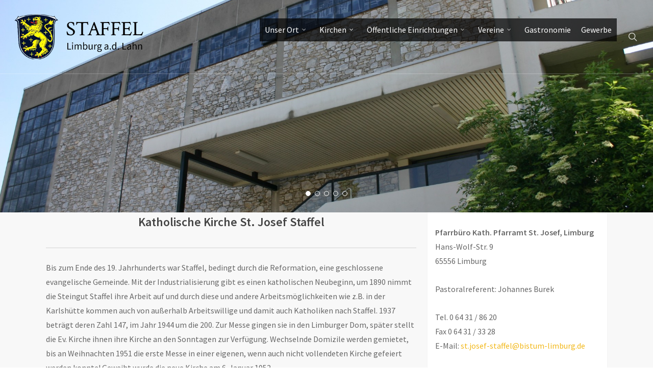

--- FILE ---
content_type: text/html; charset=UTF-8
request_url: https://limburg-staffel.de/kirchen/katholische-kirche/
body_size: 15628
content:
<!doctype html>
<html lang="de" class="no-js">
<head>
	<meta charset="UTF-8">
	<meta name="viewport" content="width=device-width, initial-scale=1, maximum-scale=1, user-scalable=0" /><link rel="shortcut icon" href="https://limburg-staffel.de/wp-content/uploads/favicon.ico" /><meta name='robots' content='index, follow, max-image-preview:large, max-snippet:-1, max-video-preview:-1' />

	<!-- This site is optimized with the Yoast SEO plugin v23.3 - https://yoast.com/wordpress/plugins/seo/ -->
	<title>Katholische Kirche &#8211; Limburg-Staffel</title>
	<link rel="canonical" href="https://limburg-staffel.de/kirchen/katholische-kirche/" />
	<meta property="og:locale" content="de_DE" />
	<meta property="og:type" content="article" />
	<meta property="og:title" content="Katholische Kirche &#8211; Limburg-Staffel" />
	<meta property="og:url" content="https://limburg-staffel.de/kirchen/katholische-kirche/" />
	<meta property="og:site_name" content="Limburg-Staffel" />
	<meta property="article:modified_time" content="2015-01-29T19:49:00+00:00" />
	<meta name="twitter:label1" content="Geschätzte Lesezeit" />
	<meta name="twitter:data1" content="2 Minuten" />
	<script type="application/ld+json" class="yoast-schema-graph">{"@context":"https://schema.org","@graph":[{"@type":"WebPage","@id":"https://limburg-staffel.de/kirchen/katholische-kirche/","url":"https://limburg-staffel.de/kirchen/katholische-kirche/","name":"Katholische Kirche &#8211; Limburg-Staffel","isPartOf":{"@id":"https://limburg-staffel.de/#website"},"datePublished":"2014-10-17T20:21:37+00:00","dateModified":"2015-01-29T19:49:00+00:00","breadcrumb":{"@id":"https://limburg-staffel.de/kirchen/katholische-kirche/#breadcrumb"},"inLanguage":"de","potentialAction":[{"@type":"ReadAction","target":["https://limburg-staffel.de/kirchen/katholische-kirche/"]}]},{"@type":"BreadcrumbList","@id":"https://limburg-staffel.de/kirchen/katholische-kirche/#breadcrumb","itemListElement":[{"@type":"ListItem","position":1,"name":"Home","item":"https://limburg-staffel.de/"},{"@type":"ListItem","position":2,"name":"Kirchen","item":"https://limburg-staffel.de/kirchen/"},{"@type":"ListItem","position":3,"name":"Katholische Kirche"}]},{"@type":"WebSite","@id":"https://limburg-staffel.de/#website","url":"https://limburg-staffel.de/","name":"Limburg-Staffel","description":"","potentialAction":[{"@type":"SearchAction","target":{"@type":"EntryPoint","urlTemplate":"https://limburg-staffel.de/?s={search_term_string}"},"query-input":"required name=search_term_string"}],"inLanguage":"de"}]}</script>
	<!-- / Yoast SEO plugin. -->


<link rel='dns-prefetch' href='//fonts.googleapis.com' />
<link rel="alternate" type="application/rss+xml" title="Limburg-Staffel &raquo; Feed" href="https://limburg-staffel.de/feed/" />
<link rel="alternate" type="application/rss+xml" title="Limburg-Staffel &raquo; Kommentar-Feed" href="https://limburg-staffel.de/comments/feed/" />
<link rel="alternate" type="text/calendar" title="Limburg-Staffel &raquo; iCal Feed" href="https://limburg-staffel.de/veranstaltungskalender/?ical=1" />
<link rel="alternate" type="application/rss+xml" title="Limburg-Staffel &raquo; Katholische Kirche-Kommentar-Feed" href="https://limburg-staffel.de/kirchen/katholische-kirche/feed/" />
<script type="text/javascript">
/* <![CDATA[ */
window._wpemojiSettings = {"baseUrl":"https:\/\/s.w.org\/images\/core\/emoji\/15.0.3\/72x72\/","ext":".png","svgUrl":"https:\/\/s.w.org\/images\/core\/emoji\/15.0.3\/svg\/","svgExt":".svg","source":{"concatemoji":"https:\/\/limburg-staffel.de\/wp-includes\/js\/wp-emoji-release.min.js?ver=6.6.4"}};
/*! This file is auto-generated */
!function(i,n){var o,s,e;function c(e){try{var t={supportTests:e,timestamp:(new Date).valueOf()};sessionStorage.setItem(o,JSON.stringify(t))}catch(e){}}function p(e,t,n){e.clearRect(0,0,e.canvas.width,e.canvas.height),e.fillText(t,0,0);var t=new Uint32Array(e.getImageData(0,0,e.canvas.width,e.canvas.height).data),r=(e.clearRect(0,0,e.canvas.width,e.canvas.height),e.fillText(n,0,0),new Uint32Array(e.getImageData(0,0,e.canvas.width,e.canvas.height).data));return t.every(function(e,t){return e===r[t]})}function u(e,t,n){switch(t){case"flag":return n(e,"\ud83c\udff3\ufe0f\u200d\u26a7\ufe0f","\ud83c\udff3\ufe0f\u200b\u26a7\ufe0f")?!1:!n(e,"\ud83c\uddfa\ud83c\uddf3","\ud83c\uddfa\u200b\ud83c\uddf3")&&!n(e,"\ud83c\udff4\udb40\udc67\udb40\udc62\udb40\udc65\udb40\udc6e\udb40\udc67\udb40\udc7f","\ud83c\udff4\u200b\udb40\udc67\u200b\udb40\udc62\u200b\udb40\udc65\u200b\udb40\udc6e\u200b\udb40\udc67\u200b\udb40\udc7f");case"emoji":return!n(e,"\ud83d\udc26\u200d\u2b1b","\ud83d\udc26\u200b\u2b1b")}return!1}function f(e,t,n){var r="undefined"!=typeof WorkerGlobalScope&&self instanceof WorkerGlobalScope?new OffscreenCanvas(300,150):i.createElement("canvas"),a=r.getContext("2d",{willReadFrequently:!0}),o=(a.textBaseline="top",a.font="600 32px Arial",{});return e.forEach(function(e){o[e]=t(a,e,n)}),o}function t(e){var t=i.createElement("script");t.src=e,t.defer=!0,i.head.appendChild(t)}"undefined"!=typeof Promise&&(o="wpEmojiSettingsSupports",s=["flag","emoji"],n.supports={everything:!0,everythingExceptFlag:!0},e=new Promise(function(e){i.addEventListener("DOMContentLoaded",e,{once:!0})}),new Promise(function(t){var n=function(){try{var e=JSON.parse(sessionStorage.getItem(o));if("object"==typeof e&&"number"==typeof e.timestamp&&(new Date).valueOf()<e.timestamp+604800&&"object"==typeof e.supportTests)return e.supportTests}catch(e){}return null}();if(!n){if("undefined"!=typeof Worker&&"undefined"!=typeof OffscreenCanvas&&"undefined"!=typeof URL&&URL.createObjectURL&&"undefined"!=typeof Blob)try{var e="postMessage("+f.toString()+"("+[JSON.stringify(s),u.toString(),p.toString()].join(",")+"));",r=new Blob([e],{type:"text/javascript"}),a=new Worker(URL.createObjectURL(r),{name:"wpTestEmojiSupports"});return void(a.onmessage=function(e){c(n=e.data),a.terminate(),t(n)})}catch(e){}c(n=f(s,u,p))}t(n)}).then(function(e){for(var t in e)n.supports[t]=e[t],n.supports.everything=n.supports.everything&&n.supports[t],"flag"!==t&&(n.supports.everythingExceptFlag=n.supports.everythingExceptFlag&&n.supports[t]);n.supports.everythingExceptFlag=n.supports.everythingExceptFlag&&!n.supports.flag,n.DOMReady=!1,n.readyCallback=function(){n.DOMReady=!0}}).then(function(){return e}).then(function(){var e;n.supports.everything||(n.readyCallback(),(e=n.source||{}).concatemoji?t(e.concatemoji):e.wpemoji&&e.twemoji&&(t(e.twemoji),t(e.wpemoji)))}))}((window,document),window._wpemojiSettings);
/* ]]> */
</script>
<style id='wp-emoji-styles-inline-css' type='text/css'>

	img.wp-smiley, img.emoji {
		display: inline !important;
		border: none !important;
		box-shadow: none !important;
		height: 1em !important;
		width: 1em !important;
		margin: 0 0.07em !important;
		vertical-align: -0.1em !important;
		background: none !important;
		padding: 0 !important;
	}
</style>
<link rel='stylesheet' id='wp-block-library-css' href='https://limburg-staffel.de/wp-includes/css/dist/block-library/style.min.css?ver=6.6.4' type='text/css' media='all' />
<style id='classic-theme-styles-inline-css' type='text/css'>
/*! This file is auto-generated */
.wp-block-button__link{color:#fff;background-color:#32373c;border-radius:9999px;box-shadow:none;text-decoration:none;padding:calc(.667em + 2px) calc(1.333em + 2px);font-size:1.125em}.wp-block-file__button{background:#32373c;color:#fff;text-decoration:none}
</style>
<style id='global-styles-inline-css' type='text/css'>
:root{--wp--preset--aspect-ratio--square: 1;--wp--preset--aspect-ratio--4-3: 4/3;--wp--preset--aspect-ratio--3-4: 3/4;--wp--preset--aspect-ratio--3-2: 3/2;--wp--preset--aspect-ratio--2-3: 2/3;--wp--preset--aspect-ratio--16-9: 16/9;--wp--preset--aspect-ratio--9-16: 9/16;--wp--preset--color--black: #000000;--wp--preset--color--cyan-bluish-gray: #abb8c3;--wp--preset--color--white: #ffffff;--wp--preset--color--pale-pink: #f78da7;--wp--preset--color--vivid-red: #cf2e2e;--wp--preset--color--luminous-vivid-orange: #ff6900;--wp--preset--color--luminous-vivid-amber: #fcb900;--wp--preset--color--light-green-cyan: #7bdcb5;--wp--preset--color--vivid-green-cyan: #00d084;--wp--preset--color--pale-cyan-blue: #8ed1fc;--wp--preset--color--vivid-cyan-blue: #0693e3;--wp--preset--color--vivid-purple: #9b51e0;--wp--preset--gradient--vivid-cyan-blue-to-vivid-purple: linear-gradient(135deg,rgba(6,147,227,1) 0%,rgb(155,81,224) 100%);--wp--preset--gradient--light-green-cyan-to-vivid-green-cyan: linear-gradient(135deg,rgb(122,220,180) 0%,rgb(0,208,130) 100%);--wp--preset--gradient--luminous-vivid-amber-to-luminous-vivid-orange: linear-gradient(135deg,rgba(252,185,0,1) 0%,rgba(255,105,0,1) 100%);--wp--preset--gradient--luminous-vivid-orange-to-vivid-red: linear-gradient(135deg,rgba(255,105,0,1) 0%,rgb(207,46,46) 100%);--wp--preset--gradient--very-light-gray-to-cyan-bluish-gray: linear-gradient(135deg,rgb(238,238,238) 0%,rgb(169,184,195) 100%);--wp--preset--gradient--cool-to-warm-spectrum: linear-gradient(135deg,rgb(74,234,220) 0%,rgb(151,120,209) 20%,rgb(207,42,186) 40%,rgb(238,44,130) 60%,rgb(251,105,98) 80%,rgb(254,248,76) 100%);--wp--preset--gradient--blush-light-purple: linear-gradient(135deg,rgb(255,206,236) 0%,rgb(152,150,240) 100%);--wp--preset--gradient--blush-bordeaux: linear-gradient(135deg,rgb(254,205,165) 0%,rgb(254,45,45) 50%,rgb(107,0,62) 100%);--wp--preset--gradient--luminous-dusk: linear-gradient(135deg,rgb(255,203,112) 0%,rgb(199,81,192) 50%,rgb(65,88,208) 100%);--wp--preset--gradient--pale-ocean: linear-gradient(135deg,rgb(255,245,203) 0%,rgb(182,227,212) 50%,rgb(51,167,181) 100%);--wp--preset--gradient--electric-grass: linear-gradient(135deg,rgb(202,248,128) 0%,rgb(113,206,126) 100%);--wp--preset--gradient--midnight: linear-gradient(135deg,rgb(2,3,129) 0%,rgb(40,116,252) 100%);--wp--preset--font-size--small: 13px;--wp--preset--font-size--medium: 20px;--wp--preset--font-size--large: 36px;--wp--preset--font-size--x-large: 42px;--wp--preset--spacing--20: 0.44rem;--wp--preset--spacing--30: 0.67rem;--wp--preset--spacing--40: 1rem;--wp--preset--spacing--50: 1.5rem;--wp--preset--spacing--60: 2.25rem;--wp--preset--spacing--70: 3.38rem;--wp--preset--spacing--80: 5.06rem;--wp--preset--shadow--natural: 6px 6px 9px rgba(0, 0, 0, 0.2);--wp--preset--shadow--deep: 12px 12px 50px rgba(0, 0, 0, 0.4);--wp--preset--shadow--sharp: 6px 6px 0px rgba(0, 0, 0, 0.2);--wp--preset--shadow--outlined: 6px 6px 0px -3px rgba(255, 255, 255, 1), 6px 6px rgba(0, 0, 0, 1);--wp--preset--shadow--crisp: 6px 6px 0px rgba(0, 0, 0, 1);}:where(.is-layout-flex){gap: 0.5em;}:where(.is-layout-grid){gap: 0.5em;}body .is-layout-flex{display: flex;}.is-layout-flex{flex-wrap: wrap;align-items: center;}.is-layout-flex > :is(*, div){margin: 0;}body .is-layout-grid{display: grid;}.is-layout-grid > :is(*, div){margin: 0;}:where(.wp-block-columns.is-layout-flex){gap: 2em;}:where(.wp-block-columns.is-layout-grid){gap: 2em;}:where(.wp-block-post-template.is-layout-flex){gap: 1.25em;}:where(.wp-block-post-template.is-layout-grid){gap: 1.25em;}.has-black-color{color: var(--wp--preset--color--black) !important;}.has-cyan-bluish-gray-color{color: var(--wp--preset--color--cyan-bluish-gray) !important;}.has-white-color{color: var(--wp--preset--color--white) !important;}.has-pale-pink-color{color: var(--wp--preset--color--pale-pink) !important;}.has-vivid-red-color{color: var(--wp--preset--color--vivid-red) !important;}.has-luminous-vivid-orange-color{color: var(--wp--preset--color--luminous-vivid-orange) !important;}.has-luminous-vivid-amber-color{color: var(--wp--preset--color--luminous-vivid-amber) !important;}.has-light-green-cyan-color{color: var(--wp--preset--color--light-green-cyan) !important;}.has-vivid-green-cyan-color{color: var(--wp--preset--color--vivid-green-cyan) !important;}.has-pale-cyan-blue-color{color: var(--wp--preset--color--pale-cyan-blue) !important;}.has-vivid-cyan-blue-color{color: var(--wp--preset--color--vivid-cyan-blue) !important;}.has-vivid-purple-color{color: var(--wp--preset--color--vivid-purple) !important;}.has-black-background-color{background-color: var(--wp--preset--color--black) !important;}.has-cyan-bluish-gray-background-color{background-color: var(--wp--preset--color--cyan-bluish-gray) !important;}.has-white-background-color{background-color: var(--wp--preset--color--white) !important;}.has-pale-pink-background-color{background-color: var(--wp--preset--color--pale-pink) !important;}.has-vivid-red-background-color{background-color: var(--wp--preset--color--vivid-red) !important;}.has-luminous-vivid-orange-background-color{background-color: var(--wp--preset--color--luminous-vivid-orange) !important;}.has-luminous-vivid-amber-background-color{background-color: var(--wp--preset--color--luminous-vivid-amber) !important;}.has-light-green-cyan-background-color{background-color: var(--wp--preset--color--light-green-cyan) !important;}.has-vivid-green-cyan-background-color{background-color: var(--wp--preset--color--vivid-green-cyan) !important;}.has-pale-cyan-blue-background-color{background-color: var(--wp--preset--color--pale-cyan-blue) !important;}.has-vivid-cyan-blue-background-color{background-color: var(--wp--preset--color--vivid-cyan-blue) !important;}.has-vivid-purple-background-color{background-color: var(--wp--preset--color--vivid-purple) !important;}.has-black-border-color{border-color: var(--wp--preset--color--black) !important;}.has-cyan-bluish-gray-border-color{border-color: var(--wp--preset--color--cyan-bluish-gray) !important;}.has-white-border-color{border-color: var(--wp--preset--color--white) !important;}.has-pale-pink-border-color{border-color: var(--wp--preset--color--pale-pink) !important;}.has-vivid-red-border-color{border-color: var(--wp--preset--color--vivid-red) !important;}.has-luminous-vivid-orange-border-color{border-color: var(--wp--preset--color--luminous-vivid-orange) !important;}.has-luminous-vivid-amber-border-color{border-color: var(--wp--preset--color--luminous-vivid-amber) !important;}.has-light-green-cyan-border-color{border-color: var(--wp--preset--color--light-green-cyan) !important;}.has-vivid-green-cyan-border-color{border-color: var(--wp--preset--color--vivid-green-cyan) !important;}.has-pale-cyan-blue-border-color{border-color: var(--wp--preset--color--pale-cyan-blue) !important;}.has-vivid-cyan-blue-border-color{border-color: var(--wp--preset--color--vivid-cyan-blue) !important;}.has-vivid-purple-border-color{border-color: var(--wp--preset--color--vivid-purple) !important;}.has-vivid-cyan-blue-to-vivid-purple-gradient-background{background: var(--wp--preset--gradient--vivid-cyan-blue-to-vivid-purple) !important;}.has-light-green-cyan-to-vivid-green-cyan-gradient-background{background: var(--wp--preset--gradient--light-green-cyan-to-vivid-green-cyan) !important;}.has-luminous-vivid-amber-to-luminous-vivid-orange-gradient-background{background: var(--wp--preset--gradient--luminous-vivid-amber-to-luminous-vivid-orange) !important;}.has-luminous-vivid-orange-to-vivid-red-gradient-background{background: var(--wp--preset--gradient--luminous-vivid-orange-to-vivid-red) !important;}.has-very-light-gray-to-cyan-bluish-gray-gradient-background{background: var(--wp--preset--gradient--very-light-gray-to-cyan-bluish-gray) !important;}.has-cool-to-warm-spectrum-gradient-background{background: var(--wp--preset--gradient--cool-to-warm-spectrum) !important;}.has-blush-light-purple-gradient-background{background: var(--wp--preset--gradient--blush-light-purple) !important;}.has-blush-bordeaux-gradient-background{background: var(--wp--preset--gradient--blush-bordeaux) !important;}.has-luminous-dusk-gradient-background{background: var(--wp--preset--gradient--luminous-dusk) !important;}.has-pale-ocean-gradient-background{background: var(--wp--preset--gradient--pale-ocean) !important;}.has-electric-grass-gradient-background{background: var(--wp--preset--gradient--electric-grass) !important;}.has-midnight-gradient-background{background: var(--wp--preset--gradient--midnight) !important;}.has-small-font-size{font-size: var(--wp--preset--font-size--small) !important;}.has-medium-font-size{font-size: var(--wp--preset--font-size--medium) !important;}.has-large-font-size{font-size: var(--wp--preset--font-size--large) !important;}.has-x-large-font-size{font-size: var(--wp--preset--font-size--x-large) !important;}
:where(.wp-block-post-template.is-layout-flex){gap: 1.25em;}:where(.wp-block-post-template.is-layout-grid){gap: 1.25em;}
:where(.wp-block-columns.is-layout-flex){gap: 2em;}:where(.wp-block-columns.is-layout-grid){gap: 2em;}
:root :where(.wp-block-pullquote){font-size: 1.5em;line-height: 1.6;}
</style>
<link rel='stylesheet' id='contact-form-7-css' href='https://limburg-staffel.de/wp-content/plugins/contact-form-7/includes/css/styles.css?ver=5.9.8' type='text/css' media='all' />
<link rel='stylesheet' id='nectar-slider-css' href='https://limburg-staffel.de/wp-content/plugins/salient-nectar-slider/css/nectar-slider.css?ver=1.7.5' type='text/css' media='all' />
<link rel='stylesheet' id='tiempocom_style-css' href='https://limburg-staffel.de/wp-content/plugins/tiempocom/static/css/default.css?ver=6.6.4' type='text/css' media='all' />
<link rel='stylesheet' id='font-awesome-css' href='https://limburg-staffel.de/wp-content/themes/salient/css/font-awesome-legacy.min.css?ver=4.7.1' type='text/css' media='all' />
<link rel='stylesheet' id='salient-grid-system-css' href='https://limburg-staffel.de/wp-content/themes/salient/css/build/grid-system.css?ver=16.1.3' type='text/css' media='all' />
<link rel='stylesheet' id='main-styles-css' href='https://limburg-staffel.de/wp-content/themes/salient/css/build/style.css?ver=16.1.3' type='text/css' media='all' />
<link rel='stylesheet' id='nectar-cf7-css' href='https://limburg-staffel.de/wp-content/themes/salient/css/build/third-party/cf7.css?ver=16.1.3' type='text/css' media='all' />
<link rel='stylesheet' id='nectar-basic-events-calendar-css' href='https://limburg-staffel.de/wp-content/themes/salient/css/build/third-party/events-calendar.css?ver=16.1.3' type='text/css' media='all' />
<link rel='stylesheet' id='nectar_default_font_open_sans-css' href='https://fonts.googleapis.com/css?family=Open+Sans%3A300%2C400%2C600%2C700&#038;subset=latin%2Clatin-ext' type='text/css' media='all' />
<link rel='stylesheet' id='responsive-css' href='https://limburg-staffel.de/wp-content/themes/salient/css/build/responsive.css?ver=16.1.3' type='text/css' media='all' />
<link rel='stylesheet' id='skin-original-css' href='https://limburg-staffel.de/wp-content/themes/salient/css/build/skin-original.css?ver=16.1.3' type='text/css' media='all' />
<link rel='stylesheet' id='salient-wp-menu-dynamic-css' href='https://limburg-staffel.de/wp-content/uploads/salient/menu-dynamic.css?ver=84481' type='text/css' media='all' />
<link rel='stylesheet' id='slb_core-css' href='https://limburg-staffel.de/wp-content/plugins/simple-lightbox/client/css/app.css?ver=2.9.3' type='text/css' media='all' />
<link rel='stylesheet' id='js_composer_front-css' href='https://limburg-staffel.de/wp-content/plugins/js_composer_salient/assets/css/js_composer.min.css?ver=7.1' type='text/css' media='all' />
<link rel='stylesheet' id='dynamic-css-css' href='https://limburg-staffel.de/wp-content/themes/salient/css/salient-dynamic-styles.css?ver=68045' type='text/css' media='all' />
<style id='dynamic-css-inline-css' type='text/css'>
.no-rgba #header-space{display:none;}@media only screen and (max-width:999px){body #header-space[data-header-mobile-fixed="1"]{display:none;}#header-outer[data-mobile-fixed="false"]{position:absolute;}}@media only screen and (max-width:999px){body:not(.nectar-no-flex-height) #header-space[data-secondary-header-display="full"]:not([data-header-mobile-fixed="false"]){display:block!important;margin-bottom:-50px;}#header-space[data-secondary-header-display="full"][data-header-mobile-fixed="false"]{display:none;}}@media only screen and (min-width:1000px){#header-space{display:none;}.nectar-slider-wrap.first-section,.parallax_slider_outer.first-section,.full-width-content.first-section,.parallax_slider_outer.first-section .swiper-slide .content,.nectar-slider-wrap.first-section .swiper-slide .content,#page-header-bg,.nder-page-header,#page-header-wrap,.full-width-section.first-section{margin-top:0!important;}body #page-header-bg,body #page-header-wrap{height:144px;}body #search-outer{z-index:100000;}}@media only screen and (min-width:1000px){#page-header-wrap.fullscreen-header,#page-header-wrap.fullscreen-header #page-header-bg,html:not(.nectar-box-roll-loaded) .nectar-box-roll > #page-header-bg.fullscreen-header,.nectar_fullscreen_zoom_recent_projects,#nectar_fullscreen_rows:not(.afterLoaded) > div{height:100vh;}.wpb_row.vc_row-o-full-height.top-level,.wpb_row.vc_row-o-full-height.top-level > .col.span_12{min-height:100vh;}#page-header-bg[data-alignment-v="middle"] .span_6 .inner-wrap,#page-header-bg[data-alignment-v="top"] .span_6 .inner-wrap,.blog-archive-header.color-bg .container{padding-top:169px;}#page-header-wrap.container #page-header-bg .span_6 .inner-wrap{padding-top:0;}.nectar-slider-wrap[data-fullscreen="true"]:not(.loaded),.nectar-slider-wrap[data-fullscreen="true"]:not(.loaded) .swiper-container{height:calc(100vh + 2px)!important;}.admin-bar .nectar-slider-wrap[data-fullscreen="true"]:not(.loaded),.admin-bar .nectar-slider-wrap[data-fullscreen="true"]:not(.loaded) .swiper-container{height:calc(100vh - 30px)!important;}}@media only screen and (max-width:999px){#page-header-bg[data-alignment-v="middle"]:not(.fullscreen-header) .span_6 .inner-wrap,#page-header-bg[data-alignment-v="top"] .span_6 .inner-wrap,.blog-archive-header.color-bg .container{padding-top:49px;}.vc_row.top-level.full-width-section:not(.full-width-ns) > .span_12,#page-header-bg[data-alignment-v="bottom"] .span_6 .inner-wrap{padding-top:24px;}}@media only screen and (max-width:690px){.vc_row.top-level.full-width-section:not(.full-width-ns) > .span_12{padding-top:49px;}.vc_row.top-level.full-width-content .nectar-recent-posts-single_featured .recent-post-container > .inner-wrap{padding-top:24px;}}@media only screen and (max-width:999px){.full-width-ns .nectar-slider-wrap .swiper-slide[data-y-pos="middle"] .content,.full-width-ns .nectar-slider-wrap .swiper-slide[data-y-pos="top"] .content{padding-top:30px;}}@media only screen and (max-width:999px){.using-mobile-browser #nectar_fullscreen_rows:not(.afterLoaded):not([data-mobile-disable="on"]) > div{height:calc(100vh - 76px);}.using-mobile-browser .wpb_row.vc_row-o-full-height.top-level,.using-mobile-browser .wpb_row.vc_row-o-full-height.top-level > .col.span_12,[data-permanent-transparent="1"].using-mobile-browser .wpb_row.vc_row-o-full-height.top-level,[data-permanent-transparent="1"].using-mobile-browser .wpb_row.vc_row-o-full-height.top-level > .col.span_12{min-height:calc(100vh - 76px);}html:not(.nectar-box-roll-loaded) .nectar-box-roll > #page-header-bg.fullscreen-header,.nectar_fullscreen_zoom_recent_projects,.nectar-slider-wrap[data-fullscreen="true"]:not(.loaded),.nectar-slider-wrap[data-fullscreen="true"]:not(.loaded) .swiper-container,#nectar_fullscreen_rows:not(.afterLoaded):not([data-mobile-disable="on"]) > div{height:calc(100vh - 1px);}.wpb_row.vc_row-o-full-height.top-level,.wpb_row.vc_row-o-full-height.top-level > .col.span_12{min-height:calc(100vh - 1px);}body[data-transparent-header="false"] #ajax-content-wrap.no-scroll{min-height:calc(100vh - 1px);height:calc(100vh - 1px);}}.screen-reader-text,.nectar-skip-to-content:not(:focus){border:0;clip:rect(1px,1px,1px,1px);clip-path:inset(50%);height:1px;margin:-1px;overflow:hidden;padding:0;position:absolute!important;width:1px;word-wrap:normal!important;}.row .col img:not([srcset]){width:auto;}.row .col img.img-with-animation.nectar-lazy:not([srcset]){width:100%;}
</style>
<link rel='stylesheet' id='salient-child-style-css' href='https://limburg-staffel.de/wp-content/themes/salient-child/style.css?ver=16.1.3' type='text/css' media='all' />
<link rel='stylesheet' id='redux-google-fonts-salient_redux-css' href='https://fonts.googleapis.com/css?family=Source+Sans+Pro%3A400%2C600%2C300%7CSource+Code+Pro&#038;ver=6.6.4' type='text/css' media='all' />
<script type="text/javascript" src="https://limburg-staffel.de/wp-includes/js/jquery/jquery.min.js?ver=3.7.1" id="jquery-core-js"></script>
<script type="text/javascript" src="https://limburg-staffel.de/wp-includes/js/jquery/jquery-migrate.min.js?ver=3.4.1" id="jquery-migrate-js"></script>
<script></script><link rel="https://api.w.org/" href="https://limburg-staffel.de/wp-json/" /><link rel="alternate" title="JSON" type="application/json" href="https://limburg-staffel.de/wp-json/wp/v2/pages/144" /><link rel="EditURI" type="application/rsd+xml" title="RSD" href="https://limburg-staffel.de/xmlrpc.php?rsd" />
<meta name="generator" content="WordPress 6.6.4" />
<link rel='shortlink' href='https://limburg-staffel.de/?p=144' />
<link rel="alternate" title="oEmbed (JSON)" type="application/json+oembed" href="https://limburg-staffel.de/wp-json/oembed/1.0/embed?url=https%3A%2F%2Flimburg-staffel.de%2Fkirchen%2Fkatholische-kirche%2F" />
<link rel="alternate" title="oEmbed (XML)" type="text/xml+oembed" href="https://limburg-staffel.de/wp-json/oembed/1.0/embed?url=https%3A%2F%2Flimburg-staffel.de%2Fkirchen%2Fkatholische-kirche%2F&#038;format=xml" />
<meta name="tec-api-version" content="v1"><meta name="tec-api-origin" content="https://limburg-staffel.de"><link rel="alternate" href="https://limburg-staffel.de/wp-json/tribe/events/v1/" /><script type="text/javascript"> var root = document.getElementsByTagName( "html" )[0]; root.setAttribute( "class", "js" ); </script><style type="text/css">.recentcomments a{display:inline !important;padding:0 !important;margin:0 !important;}</style><meta name="generator" content="Powered by WPBakery Page Builder - drag and drop page builder for WordPress."/>
<noscript><style> .wpb_animate_when_almost_visible { opacity: 1; }</style></noscript></head><body class="page-template-default page page-id-144 page-child parent-pageid-16 tribe-no-js original wpb-js-composer js-comp-ver-7.1 vc_responsive" data-footer-reveal="false" data-footer-reveal-shadow="none" data-header-format="default" data-body-border="off" data-boxed-style="" data-header-breakpoint="1000" data-dropdown-style="minimal" data-cae="linear" data-cad="650" data-megamenu-width="contained" data-aie="none" data-ls="magnific" data-apte="standard" data-hhun="0" data-fancy-form-rcs="default" data-form-style="default" data-form-submit="regular" data-is="minimal" data-button-style="default" data-user-account-button="false" data-flex-cols="true" data-col-gap="default" data-header-inherit-rc="false" data-header-search="true" data-animated-anchors="false" data-ajax-transitions="false" data-full-width-header="true" data-slide-out-widget-area="true" data-slide-out-widget-area-style="slide-out-from-right" data-user-set-ocm="off" data-loading-animation="none" data-bg-header="true" data-responsive="1" data-ext-responsive="true" data-ext-padding="90" data-header-resize="1" data-header-color="light" data-cart="false" data-remove-m-parallax="" data-remove-m-video-bgs="" data-m-animate="0" data-force-header-trans-color="light" data-smooth-scrolling="0" data-permanent-transparent="false" >
	
	<script type="text/javascript">
	 (function(window, document) {

		 if(navigator.userAgent.match(/(Android|iPod|iPhone|iPad|BlackBerry|IEMobile|Opera Mini)/)) {
			 document.body.className += " using-mobile-browser mobile ";
		 }
		 if(navigator.userAgent.match(/Mac/) && navigator.maxTouchPoints && navigator.maxTouchPoints > 2) {
			document.body.className += " using-ios-device ";
		}

		 if( !("ontouchstart" in window) ) {

			 var body = document.querySelector("body");
			 var winW = window.innerWidth;
			 var bodyW = body.clientWidth;

			 if (winW > bodyW + 4) {
				 body.setAttribute("style", "--scroll-bar-w: " + (winW - bodyW - 4) + "px");
			 } else {
				 body.setAttribute("style", "--scroll-bar-w: 0px");
			 }
		 }

	 })(window, document);
   </script><a href="#ajax-content-wrap" class="nectar-skip-to-content">Skip to main content</a>	
	<div id="header-space"  data-header-mobile-fixed='1'></div> 
	
		<div id="header-outer" data-has-menu="true" data-has-buttons="yes" data-header-button_style="default" data-using-pr-menu="false" data-mobile-fixed="1" data-ptnm="false" data-lhe="default" data-user-set-bg="#ffffff" data-format="default" data-permanent-transparent="false" data-megamenu-rt="0" data-remove-fixed="0" data-header-resize="1" data-cart="false" data-transparency-option="1" data-box-shadow="large" data-shrink-num="6" data-using-secondary="0" data-using-logo="1" data-logo-height="88" data-m-logo-height="24" data-padding="28" data-full-width="true" data-condense="false" data-transparent-header="true" data-transparent-shadow-helper="false" data-remove-border="false" class="transparent">
		
<div id="search-outer" class="nectar">
	<div id="search">
		<div class="container">
			 <div id="search-box">
				 <div class="inner-wrap">
					 <div class="col span_12">
						  <form role="search" action="https://limburg-staffel.de/" method="GET">
															<input type="text" name="s" id="s" value="Suche..." aria-label="Suche" data-placeholder="Suche..." />
							
						
												</form>
					</div><!--/span_12-->
				</div><!--/inner-wrap-->
			 </div><!--/search-box-->
			 <div id="close"><a href="#"><span class="screen-reader-text">Close Search</span>
				<span class="icon-salient-x" aria-hidden="true"></span>				 </a></div>
		 </div><!--/container-->
	</div><!--/search-->
</div><!--/search-outer-->

<header id="top">
	<div class="container">
		<div class="row">
			<div class="col span_3">
								<a id="logo" href="https://limburg-staffel.de" data-supplied-ml-starting-dark="false" data-supplied-ml-starting="false" data-supplied-ml="false" >
					<img class="stnd skip-lazy default-logo dark-version" width="" height="" alt="Limburg-Staffel" src="https://limburg-staffel.de/wp-content/uploads/logo-staffel.png" srcset="https://limburg-staffel.de/wp-content/uploads/logo-staffel.png 1x, https://limburg-staffel.de/wp-content/uploads/logo-staffel@2x.png 2x" /><img class="starting-logo skip-lazy default-logo" width="" height="" alt="Limburg-Staffel" src="https://limburg-staffel.de/wp-content/uploads/logo-staffel.png" srcset="https://limburg-staffel.de/wp-content/uploads/logo-staffel.png 1x, https://limburg-staffel.de/wp-content/uploads/logo-staffel@2x.png 2x" />				</a>
							</div><!--/span_3-->

			<div class="col span_9 col_last">
									<div class="nectar-mobile-only mobile-header"><div class="inner"></div></div>
									<a class="mobile-search" href="#searchbox"><span class="nectar-icon icon-salient-search" aria-hidden="true"></span><span class="screen-reader-text">search</span></a>
														<div class="slide-out-widget-area-toggle mobile-icon slide-out-from-right" data-custom-color="false" data-icon-animation="simple-transform">
						<div> <a href="#sidewidgetarea" role="button" aria-label="Navigation Menu" aria-expanded="false" class="closed">
							<span class="screen-reader-text">Menü</span><span aria-hidden="true"> <i class="lines-button x2"> <i class="lines"></i> </i> </span>
						</a></div>
					</div>
				
									<nav>
													<ul class="sf-menu">
								<li id="menu-item-8" class="menu-item menu-item-type-post_type menu-item-object-page menu-item-home menu-item-has-children nectar-regular-menu-item sf-with-ul menu-item-8"><a href="https://limburg-staffel.de/"><span class="menu-title-text">Unser Ort</span><span class="sf-sub-indicator"><i class="fa fa-angle-down icon-in-menu" aria-hidden="true"></i></span></a>
<ul class="sub-menu">
	<li id="menu-item-80" class="menu-item menu-item-type-post_type menu-item-object-page nectar-regular-menu-item menu-item-80"><a href="https://limburg-staffel.de/unser-ort/aktuelles/"><span class="menu-title-text">Aktuelles</span></a></li>
	<li id="menu-item-102" class="menu-item menu-item-type-custom menu-item-object-custom nectar-regular-menu-item menu-item-102"><a href="http://limburg-staffel.de/veranstaltungskalender/"><span class="menu-title-text">Veranstaltungskalender</span></a></li>
	<li id="menu-item-85" class="menu-item menu-item-type-post_type menu-item-object-page nectar-regular-menu-item menu-item-85"><a href="https://limburg-staffel.de/unser-ort/geschichte/"><span class="menu-title-text">Geschichte</span></a></li>
	<li id="menu-item-84" class="menu-item menu-item-type-post_type menu-item-object-page nectar-regular-menu-item menu-item-84"><a href="https://limburg-staffel.de/unser-ort/politik/"><span class="menu-title-text">Politik</span></a></li>
	<li id="menu-item-487" class="menu-item menu-item-type-post_type menu-item-object-page nectar-regular-menu-item menu-item-487"><a href="https://limburg-staffel.de/unser-ort/parteien/"><span class="menu-title-text">Parteien</span></a></li>
	<li id="menu-item-82" class="menu-item menu-item-type-post_type menu-item-object-page nectar-regular-menu-item menu-item-82"><a href="https://limburg-staffel.de/unser-ort/verkehrsanbindung/"><span class="menu-title-text">Verkehrsanbindung</span></a></li>
</ul>
</li>
<li id="menu-item-17" class="menu-item menu-item-type-post_type menu-item-object-page current-page-ancestor current-menu-ancestor current-menu-parent current-page-parent current_page_parent current_page_ancestor menu-item-has-children nectar-regular-menu-item sf-with-ul menu-item-17"><a href="https://limburg-staffel.de/kirchen/"><span class="menu-title-text">Kirchen</span><span class="sf-sub-indicator"><i class="fa fa-angle-down icon-in-menu" aria-hidden="true"></i></span></a>
<ul class="sub-menu">
	<li id="menu-item-201" class="menu-item menu-item-type-post_type menu-item-object-page nectar-regular-menu-item menu-item-201"><a href="https://limburg-staffel.de/kirchen/evangelische-kirche/"><span class="menu-title-text">Evangelische Kirche</span></a></li>
	<li id="menu-item-202" class="menu-item menu-item-type-post_type menu-item-object-page current-menu-item page_item page-item-144 current_page_item nectar-regular-menu-item menu-item-202"><a href="https://limburg-staffel.de/kirchen/katholische-kirche/" aria-current="page"><span class="menu-title-text">Katholische Kirche</span></a></li>
</ul>
</li>
<li id="menu-item-19" class="menu-item menu-item-type-post_type menu-item-object-page menu-item-has-children nectar-regular-menu-item sf-with-ul menu-item-19"><a href="https://limburg-staffel.de/oeffentliche-einrichtungen/"><span class="menu-title-text">Öffentliche Einrichtungen</span><span class="sf-sub-indicator"><i class="fa fa-angle-down icon-in-menu" aria-hidden="true"></i></span></a>
<ul class="sub-menu">
	<li id="menu-item-203" class="menu-item menu-item-type-post_type menu-item-object-page nectar-regular-menu-item menu-item-203"><a href="https://limburg-staffel.de/oeffentliche-einrichtungen/grillhuette/"><span class="menu-title-text">Grillhütte</span></a></li>
	<li id="menu-item-204" class="menu-item menu-item-type-post_type menu-item-object-page nectar-regular-menu-item menu-item-204"><a href="https://limburg-staffel.de/oeffentliche-einrichtungen/kindergarten/"><span class="menu-title-text">Kindergarten</span></a></li>
	<li id="menu-item-205" class="menu-item menu-item-type-post_type menu-item-object-page nectar-regular-menu-item menu-item-205"><a href="https://limburg-staffel.de/oeffentliche-einrichtungen/grundschule/"><span class="menu-title-text">Grundschule Staffel</span></a></li>
	<li id="menu-item-206" class="menu-item menu-item-type-post_type menu-item-object-page nectar-regular-menu-item menu-item-206"><a href="https://limburg-staffel.de/oeffentliche-einrichtungen/spielplaetze/"><span class="menu-title-text">Spielplätze</span></a></li>
	<li id="menu-item-207" class="menu-item menu-item-type-post_type menu-item-object-page nectar-regular-menu-item menu-item-207"><a href="https://limburg-staffel.de/oeffentliche-einrichtungen/alter-friedhof/"><span class="menu-title-text">Alter Friedhof</span></a></li>
	<li id="menu-item-208" class="menu-item menu-item-type-post_type menu-item-object-page nectar-regular-menu-item menu-item-208"><a href="https://limburg-staffel.de/oeffentliche-einrichtungen/neuer-friedhof/"><span class="menu-title-text">Neuer Friedhof</span></a></li>
	<li id="menu-item-209" class="menu-item menu-item-type-post_type menu-item-object-page nectar-regular-menu-item menu-item-209"><a href="https://limburg-staffel.de/oeffentliche-einrichtungen/freiwillige-feuerwehr/"><span class="menu-title-text">Freiwillige Feuerwehr</span></a></li>
	<li id="menu-item-210" class="menu-item menu-item-type-post_type menu-item-object-page nectar-regular-menu-item menu-item-210"><a href="https://limburg-staffel.de/oeffentliche-einrichtungen/dorfgemeinschaftshaus/"><span class="menu-title-text">Dorfgemeinschaftshaus</span></a></li>
	<li id="menu-item-211" class="menu-item menu-item-type-post_type menu-item-object-page nectar-regular-menu-item menu-item-211"><a href="https://limburg-staffel.de/oeffentliche-einrichtungen/postagentur/"><span class="menu-title-text">Postagentur</span></a></li>
	<li id="menu-item-212" class="menu-item menu-item-type-post_type menu-item-object-page nectar-regular-menu-item menu-item-212"><a href="https://limburg-staffel.de/oeffentliche-einrichtungen/jugendraum/"><span class="menu-title-text">Jugendraum</span></a></li>
	<li id="menu-item-213" class="menu-item menu-item-type-post_type menu-item-object-page nectar-regular-menu-item menu-item-213"><a href="https://limburg-staffel.de/oeffentliche-einrichtungen/tierheim/"><span class="menu-title-text">Tierheim</span></a></li>
</ul>
</li>
<li id="menu-item-21" class="menu-item menu-item-type-post_type menu-item-object-page menu-item-has-children nectar-regular-menu-item sf-with-ul menu-item-21"><a href="https://limburg-staffel.de/vereine/"><span class="menu-title-text">Vereine</span><span class="sf-sub-indicator"><i class="fa fa-angle-down icon-in-menu" aria-hidden="true"></i></span></a>
<ul class="sub-menu">
	<li id="menu-item-200" class="menu-item menu-item-type-post_type menu-item-object-page nectar-regular-menu-item menu-item-200"><a href="https://limburg-staffel.de/vereine/freiwillige-feuerwehr-e-v/"><span class="menu-title-text">Freiwillige Feuerwehr e.V.</span></a></li>
	<li id="menu-item-199" class="menu-item menu-item-type-post_type menu-item-object-page nectar-regular-menu-item menu-item-199"><a href="https://limburg-staffel.de/vereine/kulturverein-staffel/"><span class="menu-title-text">Kulturverein Staffel</span></a></li>
	<li id="menu-item-198" class="menu-item menu-item-type-post_type menu-item-object-page nectar-regular-menu-item menu-item-198"><a href="https://limburg-staffel.de/vereine/die-mimos/"><span class="menu-title-text">Die Mimos</span></a></li>
	<li id="menu-item-197" class="menu-item menu-item-type-post_type menu-item-object-page nectar-regular-menu-item menu-item-197"><a href="https://limburg-staffel.de/vereine/staffeler-carnevalsclub/"><span class="menu-title-text">Staffeler Carnevalsclub</span></a></li>
	<li id="menu-item-195" class="menu-item menu-item-type-post_type menu-item-object-page nectar-regular-menu-item menu-item-195"><a href="https://limburg-staffel.de/vereine/ttc-gruen-weiss-staffel/"><span class="menu-title-text">TTC Grün – Weiß Staffel</span></a></li>
	<li id="menu-item-194" class="menu-item menu-item-type-post_type menu-item-object-page nectar-regular-menu-item menu-item-194"><a href="https://limburg-staffel.de/vereine/tus-staffel-1914/"><span class="menu-title-text">TuS Staffel 1914</span></a></li>
	<li id="menu-item-193" class="menu-item menu-item-type-post_type menu-item-object-page nectar-regular-menu-item menu-item-193"><a href="https://limburg-staffel.de/vereine/schuetzenverein-staffel-1960/"><span class="menu-title-text">Schützenverein Staffel 1960</span></a></li>
	<li id="menu-item-191" class="menu-item menu-item-type-post_type menu-item-object-page nectar-regular-menu-item menu-item-191"><a href="https://limburg-staffel.de/vereine/obst-gartenbauverein/"><span class="menu-title-text">Obst- &#038; Gartenbauverein &#8211; Limburg-Staffel</span></a></li>
	<li id="menu-item-190" class="menu-item menu-item-type-post_type menu-item-object-page nectar-regular-menu-item menu-item-190"><a href="https://limburg-staffel.de/vereine/foerderverein-grundschule/"><span class="menu-title-text">Förderverein Grundschule</span></a></li>
</ul>
</li>
<li id="menu-item-23" class="menu-item menu-item-type-post_type menu-item-object-page nectar-regular-menu-item menu-item-23"><a href="https://limburg-staffel.de/gastronomie/"><span class="menu-title-text">Gastronomie</span></a></li>
<li id="menu-item-25" class="menu-item menu-item-type-post_type menu-item-object-page nectar-regular-menu-item menu-item-25"><a href="https://limburg-staffel.de/gewerbe/"><span class="menu-title-text">Gewerbe</span></a></li>
							</ul>
													<ul class="buttons sf-menu" data-user-set-ocm="off">

								<li id="search-btn"><div><a href="#searchbox"><span class="icon-salient-search" aria-hidden="true"></span><span class="screen-reader-text">search</span></a></div> </li>
							</ul>
						
					</nav>

					
				</div><!--/span_9-->

				
			</div><!--/row-->
					</div><!--/container-->
	</header>		
	</div>
		<div id="ajax-content-wrap">
<div class="container-wrap">
	<div class="container main-content" role="main">
		<div class="row">
			
		<div id="fws_696d815aa9cf5"  data-column-margin="default" data-midnight="dark"  class="wpb_row vc_row-fluid vc_row top-level full-width-ns"  style="padding-top: 0px; padding-bottom: 0px; "><div class="row-bg-wrap" data-bg-animation="none" data-bg-animation-delay="" data-bg-overlay="false"><div class="inner-wrap row-bg-layer" ><div class="row-bg viewport-desktop"  style=""></div></div></div><div class="row_col_wrap_12 col span_12 dark ">
	<div  class="vc_col-sm-12 wpb_column column_container vc_column_container col no-extra-padding"  data-padding-pos="all" data-has-bg-color="false" data-bg-color="" data-bg-opacity="1" data-animation="" data-delay="0" >
		<div class="vc_column-inner" >
			<div class="wpb_wrapper">
				<style type="text/css">@media only screen and (min-width: 1300px) { #nectar-slider-instance-1, #nectar-slider-instance-1 .swiper-container { height: 500px; }  } @media only screen and (max-width: 1299px) { #nectar-slider-instance-1, #nectar-slider-instance-1 .swiper-container { height: 416.66666666667px; }  } @media only screen and (max-width: 1000px) { #nectar-slider-instance-1, #nectar-slider-instance-1 .swiper-container { height: 357.14285714286px; }  } @media only screen and (max-width: 690px) { #nectar-slider-instance-1, #nectar-slider-instance-1 .swiper-container { height: 235.18518518519px; }  } </style><div  data-transition="slide" data-overall_style="classic" data-flexible-height="" data-animate-in-effect="none" data-fullscreen="false" data-button-sizing="regular" data-button-styling="btn_with_count" data-autorotate="5000" data-parallax="false" data-parallax-disable-mobile="" data-caption-trans="fade_in_from_bottom" data-parallax-style="bg_only" data-bg-animation="none" data-full-width="true" class="nectar-slider-wrap " id="nectar-slider-instance-1"><div class="swiper-container"  data-tho="auto" data-tco="auto" data-pho="auto" data-pco="auto" data-loop="true" data-height="500" data-min-height="" data-arrows="false" data-bullets="true" data-bullet_style="see_through" data-bullet_position="bottom" data-desktop-swipe="false" data-settings=""> <div class="swiper-wrapper"><div class="swiper-slide" data-desktop-content-width="" data-tablet-content-width="" data-bg-alignment="center" data-color-scheme="light" data-x-pos="left" data-y-pos="middle" ><div class="slide-bg-wrap"><div class="image-bg" style="background-image: url(https://limburg-staffel.de/wp-content/uploads/vereine/ort/IMG_8892.JPG);"> &nbsp; </div></div><div class="video-texture "> <span class="ie-fix"></span> </div></div> <!--/swiper-slide--><div class="swiper-slide" data-desktop-content-width="" data-tablet-content-width="" data-bg-alignment="center" data-color-scheme="light" data-x-pos="left" data-y-pos="middle" ><div class="slide-bg-wrap"><div class="image-bg" style="background-image: url(https://limburg-staffel.de/wp-content/uploads/vereine/ort/IMG_8895.JPG);"> &nbsp; </div></div><div class="video-texture "> <span class="ie-fix"></span> </div></div> <!--/swiper-slide--><div class="swiper-slide" data-desktop-content-width="" data-tablet-content-width="" data-bg-alignment="center" data-color-scheme="light" data-x-pos="left" data-y-pos="middle" ><div class="slide-bg-wrap"><div class="image-bg" style="background-image: url(https://limburg-staffel.de/wp-content/uploads/vereine/ort/IMG_8889.JPG);"> &nbsp; </div></div><div class="video-texture "> <span class="ie-fix"></span> </div></div> <!--/swiper-slide--><div class="swiper-slide" data-desktop-content-width="" data-tablet-content-width="" data-bg-alignment="center" data-color-scheme="light" data-x-pos="left" data-y-pos="middle" ><div class="slide-bg-wrap"><div class="image-bg" style="background-image: url(https://limburg-staffel.de/wp-content/uploads/vereine/ort/IMG_8894.JPG);"> &nbsp; </div></div><div class="video-texture "> <span class="ie-fix"></span> </div></div> <!--/swiper-slide--><div class="swiper-slide" data-desktop-content-width="" data-tablet-content-width="" data-bg-alignment="center" data-color-scheme="light" data-x-pos="left" data-y-pos="middle" ><div class="slide-bg-wrap"><div class="image-bg" style="background-image: url(https://limburg-staffel.de/wp-content/uploads/vereine/ort/IMG_8896.JPG);"> &nbsp; </div></div><div class="video-texture "> <span class="ie-fix"></span> </div></div> <!--/swiper-slide--></div><div class="container normal-container slider-pagination-wrap"><div class="slider-pagination"></div></div><div class="nectar-slider-loading "> <span class="loading-icon none">   </span> </div> </div> 
					
					</div>
			</div> 
		</div>
	</div> 
</div></div>
		<div id="fws_696d815ab05a0"  data-column-margin="default" data-midnight="dark"  class="wpb_row vc_row-fluid vc_row"  style="padding-top: 0px; padding-bottom: 0px; "><div class="row-bg-wrap" data-bg-animation="none" data-bg-animation-delay="" data-bg-overlay="false"><div class="inner-wrap row-bg-layer" ><div class="row-bg viewport-desktop"  style=""></div></div></div><div class="row_col_wrap_12 col span_12 dark ">
	<div  class="vc_col-sm-8 wpb_column column_container vc_column_container col no-extra-padding"  data-padding-pos="all" data-has-bg-color="false" data-bg-color="" data-bg-opacity="1" data-animation="" data-delay="0" >
		<div class="vc_column-inner" >
			<div class="wpb_wrapper">
				<div class="col span_12 section-title text-align-center extra-padding"><h2>
<h1>Katholische Kirche St. Josef Staffel</h1>
</h2></div><div class="clear"></div>
<div class="wpb_text_column wpb_content_element " >
	<div class="wpb_wrapper">
		<p>Bis zum Ende des 19. Jahrhunderts war Staffel, bedingt durch die Reformation, eine geschlossene evangelische Gemeinde. Mit der Industrialisierung gibt es einen katholischen Neubeginn, um 1890 nimmt die Steingut Staffel ihre Arbeit auf und durch diese und andere Arbeitsmöglichkeiten wie z.B. in der Karlshütte kommen auch von außerhalb Arbeitswillige und damit auch Katholiken nach Staffel. 1937 beträgt deren Zahl 147, im Jahr 1944 um die 200. Zur Messe gingen sie in den Limburger Dom, später stellt die Ev. Kirche ihnen ihre Kirche an den Sonntagen zur Verfügung. Wechselnde Domizile werden gemietet, bis an Weihnachten 1951 die erste Messe in einer eigenen, wenn auch nicht vollendeten Kirche gefeiert werden konnte! Geweiht wurde die neue Kirche am 6. Januar 1952.</p>
<p>1963 kam mit Pfarrer Toni Held der erste katholische Pfarrer seit der Reformation nach Staffel, und es wurde der erste Kirchenvorstand gewählt. Allmählich entstanden die Pläne für den Bau eines neuen, größeren Gotteshauses, das im April 1967 bezogen und im September feierlich von Bischof Dr. Wilhelm Kempf geweiht werden konnte.</p>
<p>Die jüngste Vergangenheit in der Gemeinde war geprägt durch den geplanten Kirchenneubau, wobei der unwirtschaftliche, überdimensionierte Kirchenbau durch ein kleineres Gebäude ersetzt werden sollte. Im Jahr 2012 dann die Kehrtwende, die Kirche wird nicht abgerissen sondern &#8222;umgestaltet&#8220;!</p>
<p>Der Verwaltungsrat möchte diesen Prozess so transparent wie möglich gestalten und hat für alle Interessierten eine Internetseite eingerichtet, die über die Pläne und den Fortschritt berichten soll:</p>
<p><a href="http://www.stjosef-staffel.de" target="_blank">www.stjosef-staffel.de</a></p>
	</div>
</div>




			</div> 
		</div>
	</div> 

	<div  class="vc_col-sm-4 wpb_column column_container vc_column_container col boxed no-extra-padding"  data-padding-pos="all" data-has-bg-color="false" data-bg-color="" data-bg-opacity="1" data-animation="" data-delay="0" >
		<div class="vc_column-inner" >
			<div class="wpb_wrapper">
				
<div class="wpb_text_column wpb_content_element " >
	<div class="wpb_wrapper">
		<p><b>Pfarrbüro Kath. Pfarramt St. Josef, Limburg</b><br />
Hans-Wolf-Str. 9<br />
65556 Limburg</p>
<p>Pastoralreferent: Johannes Burek</p>
<p>Tel. 0 64 31 / 86 20<br />
Fax 0 64 31 / 33 28<br />
E-Mail: <a href="mailto:st.josef-staffel@bistum-limburg.de">st.josef-staffel@bistum-limburg.de</a></p>
<p>Pfarrgemeinderatsvorsitzende:<br />
Elisabeth Eckert<br />
Am Bahnhof 14<br />
65556 Limburg-Staffel</p>
	</div>
</div>




			</div> 
		</div>
	</div> 
</div></div>
		<div id="fws_696d815ab117e"  data-column-margin="default" data-midnight="dark"  class="wpb_row vc_row-fluid vc_row"  style="padding-top: 0px; padding-bottom: 0px; "><div class="row-bg-wrap" data-bg-animation="none" data-bg-animation-delay="" data-bg-overlay="false"><div class="inner-wrap row-bg-layer" ><div class="row-bg viewport-desktop"  style=""></div></div></div><div class="row_col_wrap_12 col span_12 dark ">
	<div  class="vc_col-sm-6 wpb_column column_container vc_column_container col boxed no-extra-padding"  data-padding-pos="all" data-has-bg-color="false" data-bg-color="" data-bg-opacity="1" data-animation="" data-delay="0" >
		<div class="vc_column-inner" >
			<div class="wpb_wrapper">
				
<div class="wpb_text_column wpb_content_element " >
	<div class="wpb_wrapper">
		<h3>Katholischer Kirchenchor</h3>
<div class="csc-textpic-text">
<p>Seit dem Jahr 1970 hat die katholische Gemeinde St. Josef in Staffel einen Kirchenchor. Ab dem 1. März war Josef Schmitt aus Elz Chorleiter und Dirigent, am 13. März fand die erste Chorprobe im Pfarrsaal statt. Seit 1998 ist Martin Bertram der Dirigent und Chorleiter, der Chor trifft sich donnerstags um 19.30 h (im Winter) und 20.00 h (im Sommer).</p>
<p><b>Kontakt</b><br />
Martina Goller<br />
Weserstr. 1<br />
Tel. 0 64 31 / 2 34 56</p>
</div>
	</div>
</div>




			</div> 
		</div>
	</div> 

	<div  class="vc_col-sm-6 wpb_column column_container vc_column_container col no-extra-padding"  data-padding-pos="all" data-has-bg-color="false" data-bg-color="" data-bg-opacity="1" data-animation="" data-delay="0" >
		<div class="vc_column-inner" >
			<div class="wpb_wrapper">
				
			</div> 
		</div>
	</div> 
</div></div>
		</div>
	</div>
	</div>

<div id="footer-outer" data-midnight="light" data-cols="4" data-custom-color="false" data-disable-copyright="false" data-matching-section-color="false" data-copyright-line="false" data-using-bg-img="false" data-bg-img-overlay="0.8" data-full-width="false" data-using-widget-area="true" data-link-hover="default">
	
	
<div id="call-to-action">
	<div class="container">
		  <div class="triangle"></div>
		  <span> Sie sind Staffeler und wollen auf dieser Website vertreten sein? </span>
		  <a class="nectar-button 
		  regular-button accent-color" data-color-override="false" href="impressum">
		  Kontakt zum Ortsvorsteher		</a>
	</div>
</div>

		
	<div id="footer-widgets" data-has-widgets="true" data-cols="4">
		
		<div class="container">
			
						
			<div class="row">
				
								
				<div class="col span_3">
					
		<div id="recent-posts-2" class="widget widget_recent_entries">
		<h4>Neueste Artikel unter Aktuelles</h4>
		<ul>
											<li>
					<a href="https://limburg-staffel.de/ortskalender-staffel-2023/">Ortskalender Staffel 2025</a>
											<span class="post-date">25. Januar 2023</span>
									</li>
											<li>
					<a href="https://limburg-staffel.de/infoabend-fuer-den-glasfaserausbau-in-staffel/">Infoabend für den Glasfaserausbau in Staffel</a>
											<span class="post-date">22. Mai 2022</span>
									</li>
											<li>
					<a href="https://limburg-staffel.de/meldungen-aus-dem-ortsbeirat/">Meldungen aus dem Ortsbeirat</a>
											<span class="post-date">20. Mai 2022</span>
									</li>
											<li>
					<a href="https://limburg-staffel.de/mitteilungen-aus-dem-ortsbeirat-sitzung-am-27-01-2022/">Mitteilungen aus dem Ortsbeirat, Sitzung am 27.01.2022</a>
											<span class="post-date">15. Februar 2022</span>
									</li>
											<li>
					<a href="https://limburg-staffel.de/mitteilungen-aus-dem-ortsbeirat-sitzung-am-30-11-2021/">Mitteilungen aus dem Ortsbeirat, Sitzung am 30.11.2021</a>
											<span class="post-date">28. Dezember 2021</span>
									</li>
					</ul>

		</div>					</div>
					
											
						<div class="col span_3">
							<div id="recent-comments-2" class="widget widget_recent_comments"><h4>Neueste Kommentare</h4><ul id="recentcomments"></ul></div>								
							</div>
							
												
						
													<div class="col span_3">
								<div id="archives-2" class="widget widget_archive"><h4>Archiv</h4>
			<ul>
					<li><a href='https://limburg-staffel.de/2023/01/'>Januar 2023</a></li>
	<li><a href='https://limburg-staffel.de/2022/05/'>Mai 2022</a></li>
	<li><a href='https://limburg-staffel.de/2022/02/'>Februar 2022</a></li>
	<li><a href='https://limburg-staffel.de/2021/12/'>Dezember 2021</a></li>
	<li><a href='https://limburg-staffel.de/2021/06/'>Juni 2021</a></li>
	<li><a href='https://limburg-staffel.de/2020/03/'>März 2020</a></li>
	<li><a href='https://limburg-staffel.de/2017/03/'>März 2017</a></li>
	<li><a href='https://limburg-staffel.de/2017/02/'>Februar 2017</a></li>
	<li><a href='https://limburg-staffel.de/2016/06/'>Juni 2016</a></li>
	<li><a href='https://limburg-staffel.de/2015/12/'>Dezember 2015</a></li>
	<li><a href='https://limburg-staffel.de/2015/09/'>September 2015</a></li>
	<li><a href='https://limburg-staffel.de/2015/08/'>August 2015</a></li>
	<li><a href='https://limburg-staffel.de/2015/02/'>Februar 2015</a></li>
			</ul>

			</div>									
								</div>
														
															<div class="col span_3">
									<div id="nav_menu-2" class="widget widget_nav_menu"><h4>Informationen</h4><div class="menu-footermenu-container"><ul id="menu-footermenu" class="menu"><li id="menu-item-35" class="menu-item menu-item-type-post_type menu-item-object-page menu-item-35"><a href="https://limburg-staffel.de/impressum/">Impressum</a></li>
<li id="menu-item-1136" class="menu-item menu-item-type-post_type menu-item-object-page menu-item-1136"><a href="https://limburg-staffel.de/datenschutz/">Datenschutz</a></li>
</ul></div></div>										
									</div>
																
							</div>
													</div><!--/container-->
					</div><!--/footer-widgets-->
					
					
  <div class="row" id="copyright" data-layout="default">
	
	<div class="container">
	   
				<div class="col span_5">
		   
			<p>© 2016 – Staffel – Ein Ortsteil von Limburg a.d. Lahn</p>
		</div><!--/span_5-->
			   
	  <div class="col span_7 col_last">
      <ul class="social">
              </ul>
	  </div><!--/span_7-->
    
	  	
	</div><!--/container-->
  </div><!--/row-->
		
</div><!--/footer-outer-->


	<div id="slide-out-widget-area-bg" class="slide-out-from-right dark">
				</div>

		<div id="slide-out-widget-area" class="slide-out-from-right" data-dropdown-func="separate-dropdown-parent-link" data-back-txt="Back">

			
			<div class="inner" data-prepend-menu-mobile="false">

				<a class="slide_out_area_close" href="#"><span class="screen-reader-text">Close Menu</span>
					<span class="icon-salient-x icon-default-style"></span>				</a>


									<div class="off-canvas-menu-container mobile-only" role="navigation">

						
						<ul class="menu">
							<li class="menu-item menu-item-type-post_type menu-item-object-page menu-item-home menu-item-has-children menu-item-8"><a href="https://limburg-staffel.de/">Unser Ort</a>
<ul class="sub-menu">
	<li class="menu-item menu-item-type-post_type menu-item-object-page menu-item-80"><a href="https://limburg-staffel.de/unser-ort/aktuelles/">Aktuelles</a></li>
	<li class="menu-item menu-item-type-custom menu-item-object-custom menu-item-102"><a href="http://limburg-staffel.de/veranstaltungskalender/">Veranstaltungskalender</a></li>
	<li class="menu-item menu-item-type-post_type menu-item-object-page menu-item-85"><a href="https://limburg-staffel.de/unser-ort/geschichte/">Geschichte</a></li>
	<li class="menu-item menu-item-type-post_type menu-item-object-page menu-item-84"><a href="https://limburg-staffel.de/unser-ort/politik/">Politik</a></li>
	<li class="menu-item menu-item-type-post_type menu-item-object-page menu-item-487"><a href="https://limburg-staffel.de/unser-ort/parteien/">Parteien</a></li>
	<li class="menu-item menu-item-type-post_type menu-item-object-page menu-item-82"><a href="https://limburg-staffel.de/unser-ort/verkehrsanbindung/">Verkehrsanbindung</a></li>
</ul>
</li>
<li class="menu-item menu-item-type-post_type menu-item-object-page current-page-ancestor current-menu-ancestor current-menu-parent current-page-parent current_page_parent current_page_ancestor menu-item-has-children menu-item-17"><a href="https://limburg-staffel.de/kirchen/">Kirchen</a>
<ul class="sub-menu">
	<li class="menu-item menu-item-type-post_type menu-item-object-page menu-item-201"><a href="https://limburg-staffel.de/kirchen/evangelische-kirche/">Evangelische Kirche</a></li>
	<li class="menu-item menu-item-type-post_type menu-item-object-page current-menu-item page_item page-item-144 current_page_item menu-item-202"><a href="https://limburg-staffel.de/kirchen/katholische-kirche/" aria-current="page">Katholische Kirche</a></li>
</ul>
</li>
<li class="menu-item menu-item-type-post_type menu-item-object-page menu-item-has-children menu-item-19"><a href="https://limburg-staffel.de/oeffentliche-einrichtungen/">Öffentliche Einrichtungen</a>
<ul class="sub-menu">
	<li class="menu-item menu-item-type-post_type menu-item-object-page menu-item-203"><a href="https://limburg-staffel.de/oeffentliche-einrichtungen/grillhuette/">Grillhütte</a></li>
	<li class="menu-item menu-item-type-post_type menu-item-object-page menu-item-204"><a href="https://limburg-staffel.de/oeffentliche-einrichtungen/kindergarten/">Kindergarten</a></li>
	<li class="menu-item menu-item-type-post_type menu-item-object-page menu-item-205"><a href="https://limburg-staffel.de/oeffentliche-einrichtungen/grundschule/">Grundschule Staffel</a></li>
	<li class="menu-item menu-item-type-post_type menu-item-object-page menu-item-206"><a href="https://limburg-staffel.de/oeffentliche-einrichtungen/spielplaetze/">Spielplätze</a></li>
	<li class="menu-item menu-item-type-post_type menu-item-object-page menu-item-207"><a href="https://limburg-staffel.de/oeffentliche-einrichtungen/alter-friedhof/">Alter Friedhof</a></li>
	<li class="menu-item menu-item-type-post_type menu-item-object-page menu-item-208"><a href="https://limburg-staffel.de/oeffentliche-einrichtungen/neuer-friedhof/">Neuer Friedhof</a></li>
	<li class="menu-item menu-item-type-post_type menu-item-object-page menu-item-209"><a href="https://limburg-staffel.de/oeffentliche-einrichtungen/freiwillige-feuerwehr/">Freiwillige Feuerwehr</a></li>
	<li class="menu-item menu-item-type-post_type menu-item-object-page menu-item-210"><a href="https://limburg-staffel.de/oeffentliche-einrichtungen/dorfgemeinschaftshaus/">Dorfgemeinschaftshaus</a></li>
	<li class="menu-item menu-item-type-post_type menu-item-object-page menu-item-211"><a href="https://limburg-staffel.de/oeffentliche-einrichtungen/postagentur/">Postagentur</a></li>
	<li class="menu-item menu-item-type-post_type menu-item-object-page menu-item-212"><a href="https://limburg-staffel.de/oeffentliche-einrichtungen/jugendraum/">Jugendraum</a></li>
	<li class="menu-item menu-item-type-post_type menu-item-object-page menu-item-213"><a href="https://limburg-staffel.de/oeffentliche-einrichtungen/tierheim/">Tierheim</a></li>
</ul>
</li>
<li class="menu-item menu-item-type-post_type menu-item-object-page menu-item-has-children menu-item-21"><a href="https://limburg-staffel.de/vereine/">Vereine</a>
<ul class="sub-menu">
	<li class="menu-item menu-item-type-post_type menu-item-object-page menu-item-200"><a href="https://limburg-staffel.de/vereine/freiwillige-feuerwehr-e-v/">Freiwillige Feuerwehr e.V.</a></li>
	<li class="menu-item menu-item-type-post_type menu-item-object-page menu-item-199"><a href="https://limburg-staffel.de/vereine/kulturverein-staffel/">Kulturverein Staffel</a></li>
	<li class="menu-item menu-item-type-post_type menu-item-object-page menu-item-198"><a href="https://limburg-staffel.de/vereine/die-mimos/">Die Mimos</a></li>
	<li class="menu-item menu-item-type-post_type menu-item-object-page menu-item-197"><a href="https://limburg-staffel.de/vereine/staffeler-carnevalsclub/">Staffeler Carnevalsclub</a></li>
	<li class="menu-item menu-item-type-post_type menu-item-object-page menu-item-195"><a href="https://limburg-staffel.de/vereine/ttc-gruen-weiss-staffel/">TTC Grün – Weiß Staffel</a></li>
	<li class="menu-item menu-item-type-post_type menu-item-object-page menu-item-194"><a href="https://limburg-staffel.de/vereine/tus-staffel-1914/">TuS Staffel 1914</a></li>
	<li class="menu-item menu-item-type-post_type menu-item-object-page menu-item-193"><a href="https://limburg-staffel.de/vereine/schuetzenverein-staffel-1960/">Schützenverein Staffel 1960</a></li>
	<li class="menu-item menu-item-type-post_type menu-item-object-page menu-item-191"><a href="https://limburg-staffel.de/vereine/obst-gartenbauverein/">Obst- &#038; Gartenbauverein &#8211; Limburg-Staffel</a></li>
	<li class="menu-item menu-item-type-post_type menu-item-object-page menu-item-190"><a href="https://limburg-staffel.de/vereine/foerderverein-grundschule/">Förderverein Grundschule</a></li>
</ul>
</li>
<li class="menu-item menu-item-type-post_type menu-item-object-page menu-item-23"><a href="https://limburg-staffel.de/gastronomie/">Gastronomie</a></li>
<li class="menu-item menu-item-type-post_type menu-item-object-page menu-item-25"><a href="https://limburg-staffel.de/gewerbe/">Gewerbe</a></li>

						</ul>

						<ul class="menu secondary-header-items">
													</ul>
					</div>
					
				</div>

				<div class="bottom-meta-wrap"></div><!--/bottom-meta-wrap-->
				</div>
		
</div> <!--/ajax-content-wrap-->

	<a id="to-top" aria-label="Back to top" href="#" class="mobile-disabled"><i role="presentation" class="fa fa-angle-up"></i></a>
			<script>
		( function ( body ) {
			'use strict';
			body.className = body.className.replace( /\btribe-no-js\b/, 'tribe-js' );
		} )( document.body );
		</script>
		<script> /* <![CDATA[ */var tribe_l10n_datatables = {"aria":{"sort_ascending":": aktivieren, um Spalte aufsteigend zu sortieren","sort_descending":": aktivieren, um Spalte absteigend zu sortieren"},"length_menu":"Zeige _MENU_ Eintr\u00e4ge","empty_table":"Keine Daten in der Tabelle verf\u00fcgbar","info":"_START_ bis _END_ von _TOTAL_ Eintr\u00e4gen","info_empty":"Zeige 0 bis 0 von 0 Eintr\u00e4gen","info_filtered":"(gefiltert aus _MAX_ Eintr\u00e4gen gesamt)","zero_records":"Keine passenden Eintr\u00e4ge gefunden","search":"Suche:","all_selected_text":"Alle Objekte auf dieser Seite wurden selektiert. ","select_all_link":"Alle Seiten ausw\u00e4hlen","clear_selection":"Auswahl aufheben.","pagination":{"all":"Alle","next":"Weiter","previous":"Zur\u00fcck"},"select":{"rows":{"0":"","_":": Ausgew\u00e4hlte %d Zeilen","1":": Ausgew\u00e4hlt 1 Zeile"}},"datepicker":{"dayNames":["Sonntag","Montag","Dienstag","Mittwoch","Donnerstag","Freitag","Samstag"],"dayNamesShort":["So.","Mo.","Di.","Mi.","Do.","Fr.","Sa."],"dayNamesMin":["S","M","D","M","D","F","S"],"monthNames":["Januar","Februar","M\u00e4rz","April","Mai","Juni","Juli","August","September","Oktober","November","Dezember"],"monthNamesShort":["Januar","Februar","M\u00e4rz","April","Mai","Juni","Juli","August","September","Oktober","November","Dezember"],"monthNamesMin":["Jan.","Feb.","M\u00e4rz","Apr.","Mai","Juni","Juli","Aug.","Sep.","Okt.","Nov.","Dez."],"nextText":"Weiter","prevText":"Zur\u00fcck","currentText":"Heute","closeText":"Erledigt","today":"Heute","clear":"Zur\u00fccksetzen"}};/* ]]> */ </script><script type="text/html" id="wpb-modifications"> window.wpbCustomElement = 1; </script><link data-pagespeed-no-defer data-nowprocket data-wpacu-skip data-no-optimize data-noptimize rel='stylesheet' id='main-styles-non-critical-css' href='https://limburg-staffel.de/wp-content/themes/salient/css/build/style-non-critical.css?ver=16.1.3' type='text/css' media='all' />
<link data-pagespeed-no-defer data-nowprocket data-wpacu-skip data-no-optimize data-noptimize rel='stylesheet' id='magnific-css' href='https://limburg-staffel.de/wp-content/themes/salient/css/build/plugins/magnific.css?ver=8.6.0' type='text/css' media='all' />
<link data-pagespeed-no-defer data-nowprocket data-wpacu-skip data-no-optimize data-noptimize rel='stylesheet' id='nectar-ocm-core-css' href='https://limburg-staffel.de/wp-content/themes/salient/css/build/off-canvas/core.css?ver=16.1.3' type='text/css' media='all' />
<script type="text/javascript" src="https://limburg-staffel.de/wp-includes/js/jquery/ui/core.min.js?ver=1.13.3" id="jquery-ui-core-js"></script>
<script type="text/javascript" src="https://limburg-staffel.de/wp-includes/js/jquery/ui/menu.min.js?ver=1.13.3" id="jquery-ui-menu-js"></script>
<script type="text/javascript" src="https://limburg-staffel.de/wp-includes/js/dist/dom-ready.min.js?ver=f77871ff7694fffea381" id="wp-dom-ready-js"></script>
<script type="text/javascript" src="https://limburg-staffel.de/wp-includes/js/dist/hooks.min.js?ver=2810c76e705dd1a53b18" id="wp-hooks-js"></script>
<script type="text/javascript" src="https://limburg-staffel.de/wp-includes/js/dist/i18n.min.js?ver=5e580eb46a90c2b997e6" id="wp-i18n-js"></script>
<script type="text/javascript" id="wp-i18n-js-after">
/* <![CDATA[ */
wp.i18n.setLocaleData( { 'text direction\u0004ltr': [ 'ltr' ] } );
/* ]]> */
</script>
<script type="text/javascript" id="wp-a11y-js-translations">
/* <![CDATA[ */
( function( domain, translations ) {
	var localeData = translations.locale_data[ domain ] || translations.locale_data.messages;
	localeData[""].domain = domain;
	wp.i18n.setLocaleData( localeData, domain );
} )( "default", {"translation-revision-date":"2026-01-15 01:08:45+0000","generator":"GlotPress\/4.0.3","domain":"messages","locale_data":{"messages":{"":{"domain":"messages","plural-forms":"nplurals=2; plural=n != 1;","lang":"de"},"Notifications":["Benachrichtigungen"]}},"comment":{"reference":"wp-includes\/js\/dist\/a11y.js"}} );
/* ]]> */
</script>
<script type="text/javascript" src="https://limburg-staffel.de/wp-includes/js/dist/a11y.min.js?ver=d90eebea464f6c09bfd5" id="wp-a11y-js"></script>
<script type="text/javascript" src="https://limburg-staffel.de/wp-includes/js/jquery/ui/autocomplete.min.js?ver=1.13.3" id="jquery-ui-autocomplete-js"></script>
<script type="text/javascript" id="my_acsearch-js-extra">
/* <![CDATA[ */
var MyAcSearch = {"url":"https:\/\/limburg-staffel.de\/wp-admin\/admin-ajax.php"};
/* ]]> */
</script>
<script type="text/javascript" src="https://limburg-staffel.de/wp-content/themes/salient/nectar/assets/functions/ajax-search/wpss-search-suggest.js" id="my_acsearch-js"></script>
<script type="text/javascript" src="https://limburg-staffel.de/wp-content/plugins/contact-form-7/includes/swv/js/index.js?ver=5.9.8" id="swv-js"></script>
<script type="text/javascript" id="contact-form-7-js-extra">
/* <![CDATA[ */
var wpcf7 = {"api":{"root":"https:\/\/limburg-staffel.de\/wp-json\/","namespace":"contact-form-7\/v1"},"cached":"1"};
/* ]]> */
</script>
<script type="text/javascript" id="contact-form-7-js-translations">
/* <![CDATA[ */
( function( domain, translations ) {
	var localeData = translations.locale_data[ domain ] || translations.locale_data.messages;
	localeData[""].domain = domain;
	wp.i18n.setLocaleData( localeData, domain );
} )( "contact-form-7", {"translation-revision-date":"2024-06-05 06:37:53+0000","generator":"GlotPress\/4.0.1","domain":"messages","locale_data":{"messages":{"":{"domain":"messages","plural-forms":"nplurals=2; plural=n != 1;","lang":"de"},"Error:":["Fehler:"]}},"comment":{"reference":"includes\/js\/index.js"}} );
/* ]]> */
</script>
<script type="text/javascript" src="https://limburg-staffel.de/wp-content/plugins/contact-form-7/includes/js/index.js?ver=5.9.8" id="contact-form-7-js"></script>
<script type="text/javascript" src="https://limburg-staffel.de/wp-content/themes/salient/js/build/third-party/anime.min.js?ver=4.5.1" id="anime-js"></script>
<script type="text/javascript" id="nectar-slider-js-extra">
/* <![CDATA[ */
var nectar_theme_info = {"using_salient":"true"};
/* ]]> */
</script>
<script type="text/javascript" src="https://limburg-staffel.de/wp-content/plugins/salient-nectar-slider/js/nectar-slider.js?ver=1.7.5" id="nectar-slider-js"></script>
<script type="text/javascript" src="https://limburg-staffel.de/wp-content/themes/salient/js/build/third-party/jquery.easing.min.js?ver=1.3" id="jquery-easing-js"></script>
<script type="text/javascript" src="https://limburg-staffel.de/wp-content/themes/salient/js/build/third-party/jquery.mousewheel.min.js?ver=3.1.13" id="jquery-mousewheel-js"></script>
<script type="text/javascript" src="https://limburg-staffel.de/wp-content/themes/salient/js/build/priority.js?ver=16.1.3" id="nectar_priority-js"></script>
<script type="text/javascript" src="https://limburg-staffel.de/wp-content/themes/salient/js/build/nectar-slider-priority.js?ver=16.1.3" id="nectar_slider_priority-js"></script>
<script type="text/javascript" src="https://limburg-staffel.de/wp-content/themes/salient/js/build/third-party/transit.min.js?ver=0.9.9" id="nectar-transit-js"></script>
<script type="text/javascript" src="https://limburg-staffel.de/wp-content/themes/salient/js/build/third-party/waypoints.js?ver=4.0.2" id="nectar-waypoints-js"></script>
<script type="text/javascript" src="https://limburg-staffel.de/wp-content/themes/salient/js/build/third-party/imagesLoaded.min.js?ver=4.1.4" id="imagesLoaded-js"></script>
<script type="text/javascript" src="https://limburg-staffel.de/wp-content/themes/salient/js/build/third-party/hoverintent.min.js?ver=1.9" id="hoverintent-js"></script>
<script type="text/javascript" src="https://limburg-staffel.de/wp-content/themes/salient/js/build/third-party/magnific.js?ver=7.0.1" id="magnific-js"></script>
<script type="text/javascript" src="https://limburg-staffel.de/wp-content/themes/salient/js/build/third-party/superfish.js?ver=1.5.8" id="superfish-js"></script>
<script type="text/javascript" id="nectar-frontend-js-extra">
/* <![CDATA[ */
var nectarLove = {"ajaxurl":"https:\/\/limburg-staffel.de\/wp-admin\/admin-ajax.php","postID":"144","rooturl":"https:\/\/limburg-staffel.de","disqusComments":"false","loveNonce":"a03ef86564","mapApiKey":""};
var nectarOptions = {"delay_js":"false","quick_search":"false","react_compat":"disabled","header_entrance":"false","simplify_ocm_mobile":"0","mobile_header_format":"default","ocm_btn_position":"default","left_header_dropdown_func":"default","ajax_add_to_cart":"0","ocm_remove_ext_menu_items":"remove_images","woo_product_filter_toggle":"0","woo_sidebar_toggles":"true","woo_sticky_sidebar":"0","woo_minimal_product_hover":"default","woo_minimal_product_effect":"default","woo_related_upsell_carousel":"false","woo_product_variable_select":"default","woo_using_cart_addons":"false"};
var nectar_front_i18n = {"menu":"Men\u00fc","next":"Next","previous":"Previous","close":"Schliessen"};
/* ]]> */
</script>
<script type="text/javascript" src="https://limburg-staffel.de/wp-content/themes/salient/js/build/init.js?ver=16.1.3" id="nectar-frontend-js"></script>
<script type="text/javascript" src="https://limburg-staffel.de/wp-content/plugins/salient-core/js/third-party/touchswipe.min.js?ver=1.0" id="touchswipe-js"></script>
<script type="text/javascript" src="https://limburg-staffel.de/wp-includes/js/comment-reply.min.js?ver=6.6.4" id="comment-reply-js" async="async" data-wp-strategy="async"></script>
<script type="text/javascript" src="https://limburg-staffel.de/wp-content/plugins/js_composer_salient/assets/js/dist/js_composer_front.min.js?ver=7.1" id="wpb_composer_front_js-js"></script>
<script></script><script type="text/javascript" id="slb_context">/* <![CDATA[ */if ( !!window.jQuery ) {(function($){$(document).ready(function(){if ( !!window.SLB ) { {$.extend(SLB, {"context":["public","user_guest"]});} }})})(jQuery);}/* ]]> */</script>
</body>
</html>

--- FILE ---
content_type: text/css
request_url: https://limburg-staffel.de/wp-content/themes/salient-child/style.css?ver=16.1.3
body_size: 1062
content:
/*
Theme Name: Limburg-Staffel Salient Child Theme
Theme URI: http: //limburg-staffel.de/
Description: This is a custom child theme for Salient
Author: Lars Zimmermann
Author URI: http: //artworx3d.de/
Template: salient
Version: 0.1
*/

@import url("../salient/style.css");

body #header-outer {
    background-color: rgba(255,255,255,0.97);
    box-shadow: 0;
	}

#ajax-content-wrap {
	background:#F8F8F8;
}



#page-header-bg {
	background-position:center center;
	margin-bottom:30px;
}

#page-header-bg h1 {
	font-size:340%!important;
}


#page-header-bg h2, 
body h2, 
article.post .post-header h2, 
article.post.quote .post-content h2, 
article.post.link .post-content h2, 
article.post.format-status .post-content h2, 
#call-to-action span {
    line-height: 30px!important;
}

.row .col.section-title h1, 
.row .col.section-title h2 {
    font-family: "Source Sans Pro";
	font-size:200%;
}


/*** VERANSTALTUNGSKALENDER ****/


#search-outer #search input[type="text"] {
	font-size:24px!important;
	text-transform:unset!important;
}

.tribe-events-list-widget ol li {
    padding-left: 10px;
}

#header-space,
#tribe-events-content .tribe-events-calendar td,
#tribe-bar-form {
	background:white;
	}

/*** WETTER WIDGET ****/

#wlink {
	display:none;
}

#webwid,
#webwid table table {
	max-width:100%!important;
	width:100%!important;
}

#webwid tbody tbody > tr:last-child {
	display:none;
}

#webwid tbody tbody tbody > tr:last-child {
	display:inline;
}

#webwid tbody tbody tbody td,
#webwid tbody tbody tbody td span,
#webwid tbody tbody tbody td b{
	font-size:16px!important;
	font-weight:normal!important;
}





/**** SUCHE ****/	

body.search .row .col.section-title h1 {
    font-family: "Source Sans Pro" !important;
    font-size: 28px !important;
}	
	
/***** NAV *****/	
	
#header-outer.transparent header#top nav > ul > li > a:hover, 
#header-outer.transparent header#top nav .sf-menu > li.sfHover > a, 
#header-outer.transparent header#top nav .sf-menu > li.current_page_ancestor > a, 
#header-outer.transparent header#top nav .sf-menu > li.current-menu-item > a, 
#header-outer.transparent header#top nav .sf-menu > li.current-menu-ancestor > a, 
#header-outer.transparent header#top nav .sf-menu > li.current_page_item > a {
    color: #ffffff !important;
    opacity: 1 !important;
	background: rgba(0,0,0,0.7);
	padding-top:10px!important;	
	padding-bottom:10px!important;	
}

#header-outer.transparent header#top nav > ul > li > a  {
    color: #ffffff !important;
    opacity: 1 !important;
	background: rgba(0,0,0,0.7);
	padding-top:10px!important;	
	padding-bottom:10px!important;
	margin-top: 22px;
	margin-bottom:50px;
}

.sf-menu ul {
    top:69px!important;
}


.sf-menu ul {
    width: 20em;
}

.sf-menu ul li a {
    padding: 6px 14px!important;
}




/****** RESPONSIVENESS ****/

@media only screen and (min-width: 1150px) and (max-width: 1300px) {

header#top nav > ul > li > a {
    font-size: 16px!important;
    line-height: 25.2px;
}



}


@media only screen and (min-width: 1000px) and (max-width: 1150px) {

header#top nav > ul > li > a {
    font-size: 14px!important;
    line-height: 25.2px;
    padding-left: 5px!important;	
    padding-right: 8px!important;
	margin-left:0!important;
	margin-right:1px!important;
}

#logo img {
	/*width:220px!important;*/
	height:76px!important;
}

}


@media only screen and (min-width : 1px) and (max-width : 1000px) {


	html body header#top #logo img {
		height: 36px!important;
	}

}



.wpcf7-checkbox input {
    width: auto;
}


button[disabled], html input[disabled] {
    background: rgba(127,127,127,0.25) !important;
    color: rgba(250,250,250,0.25) !important;
    cursor: not-allowed!important;
}


.acceptance-471 {
	float: left;
}
.acceptance-471 .wpcf7-list-item {
	margin: 0 20px 0 0;
}